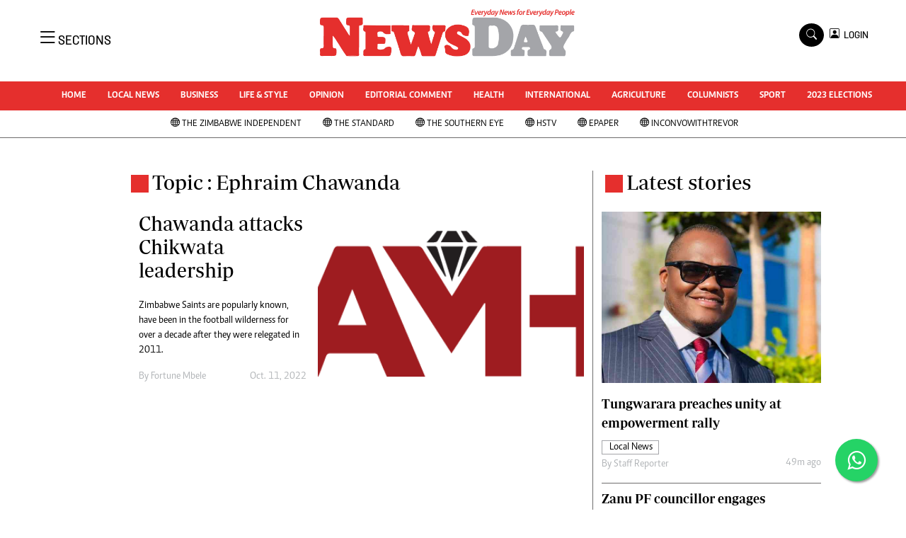

--- FILE ---
content_type: text/html; charset=utf-8
request_url: https://www.google.com/recaptcha/api2/aframe
body_size: 265
content:
<!DOCTYPE HTML><html><head><meta http-equiv="content-type" content="text/html; charset=UTF-8"></head><body><script nonce="1xltsmvsFhg_lNSCLegX2Q">/** Anti-fraud and anti-abuse applications only. See google.com/recaptcha */ try{var clients={'sodar':'https://pagead2.googlesyndication.com/pagead/sodar?'};window.addEventListener("message",function(a){try{if(a.source===window.parent){var b=JSON.parse(a.data);var c=clients[b['id']];if(c){var d=document.createElement('img');d.src=c+b['params']+'&rc='+(localStorage.getItem("rc::a")?sessionStorage.getItem("rc::b"):"");window.document.body.appendChild(d);sessionStorage.setItem("rc::e",parseInt(sessionStorage.getItem("rc::e")||0)+1);localStorage.setItem("rc::h",'1768747509717');}}}catch(b){}});window.parent.postMessage("_grecaptcha_ready", "*");}catch(b){}</script></body></html>